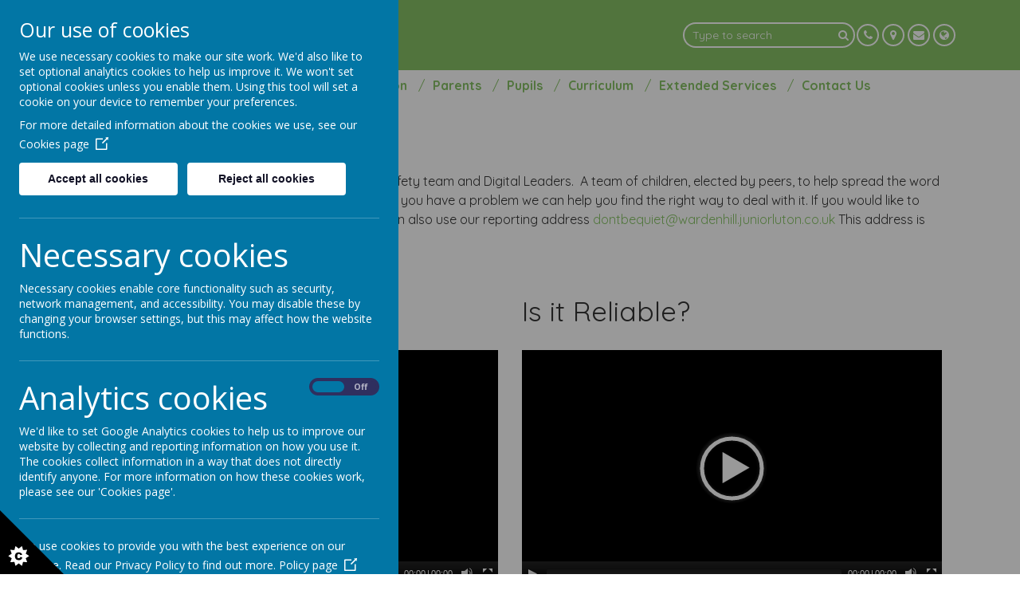

--- FILE ---
content_type: text/html; charset=utf-8
request_url: https://www.wardenhilljuniors.co.uk/pupils/our-leaders/the-e5-crew-ecadets
body_size: 7882
content:
<!DOCTYPE html>
<!--[if lt IE 7]>      <html class="ie lt-ie7"> <![endif]-->
<!--[if IE 7]>         <html class="ie ie7"> <![endif]-->
<!--[if IE 8]>         <html class="ie ie8"> <![endif]-->
<!--[if IE 9]>         <html class="ie ie9"> <![endif]-->
<!--[if gt IE 9|!IE]><!-->
<html>
<!--<![endif]-->

<head>
  <meta charset="utf-8" />
  <meta name="viewport" content="width=device-width, initial-scale=1.0" />
  <meta http-equiv="X-UA-Compatible" content="IE=9; IE=8; IE=7; IE=EDGE" />
  <link href='https://fonts.googleapis.com/css?family=Quicksand:300,regular,700|Ubuntu:400' rel='stylesheet' type='text/css'>
  <link type="text/css" href="https://static.schooljotter2.com/css/fermions-payload.css?v=1704724203" rel="stylesheet" />
<link type="text/css" href="https://static.schooljotter2.com/css/bosons-payload.css?v=1686343533" rel="stylesheet" />
<link type="text/css" href="https://static.schooljotter2.com/vendor/mediaelement/mediaelementplayer.min.css?v=1686343533" rel="stylesheet" />
<link type="text/css" href="https://static.schooljotter2.com/css/sj._cmsfrontend.css?v=1686343533" rel="stylesheet" />
<link type="text/css" href="https://static.schooljotter2.com/css/sj.sitesfrontend.css?v=1686343533" rel="stylesheet" />
<link type="text/css" href="https://static.schooljotter2.com/css/print.css?v=1686343533" rel="stylesheet" media="print" /><!--[if lt IE 10]><link type="text/css" href="https://static.schooljotter2.com/css/main.css?v=1686343533" rel="stylesheet" />
<![endif]--><link type="text/css" id="theme-stylesheet" href="https://static.schooljotter2.com/bespokethemes/toucan_standard_theme/css/core.css?v=1709216559" rel="stylesheet" />
<link type="text/css" id="theme-stylesheet" href="https://static.schooljotter2.com/bespokethemes/toucan_standard_theme/css/calendar.css?v=1551285923" rel="stylesheet" />
<link type="text/css" id="theme-stylesheet" href="https://static.schooljotter2.com/bespokethemes/toucan_standard_theme/css/mobile_nav_core.css?v=1551194568" rel="stylesheet" />
<link type="text/css" id="theme-stylesheet" href="https://static.schooljotter2.com/bespokethemes/toucan_standard_theme/css/mobile_nav_layout.css?v=1551285924" rel="stylesheet" />
<link type="text/css" id="theme-stylesheet" href="https://static.schooljotter2.com/bespokethemes/toucan_standard_theme/css/bs4.css?v=1551194567" rel="stylesheet" />
<link type="text/css" id="theme-stylesheet" href="https://static.schooljotter2.com/bespokethemes/toucan_standard_theme/css/layout.css?v=1708084089" rel="stylesheet" />
<link type="text/css" id="theme-stylesheet" href="https://static.schooljotter2.com/bespokethemes/toucan_standard_theme/css/mobile-layout.css?v=1636644931" rel="stylesheet" />
<link type="text/css" id="theme-stylesheet" href="https://static.schooljotter2.com/bespokethemes/toucan_standard_theme/css/bootstrap.min.css?v=1594216161" rel="stylesheet" />
<link type="text/css" id="subtheme-stylesheet" href="https://static.schooljotter2.com/bespokethemes/toucan_standard_theme/css/green.css?v=1616411822" rel="stylesheet" />
<script>var i18nLang = 'en-gb';</script><script type="text/javascript" src="https://static.schooljotter2.com/js/payloads/sun-payload.js?v=1748503802"></script>
<script type="text/javascript" src="https://static.schooljotter2.com/js/payloads/venus-payload.js?v=1732008002"></script>
<script type="text/javascript" src="https://static.schooljotter2.com/js/sj.sitesfrontend.js?v=1686343533"></script>
<!--[if lt IE 9]>
                <script src="https://static.schooljotter2.com/vendor/html5shiv/html5shiv.js?v=1686343533"></script>
                <script src="https://www.wardenhilljuniors.co.uk/ui/vendor/respond/respond.min.js"></script>
                <link href="https://static.schooljotter2.com/vendor/respond/respond-proxy.html" id="respond-proxy" rel="respond-proxy" />
                <link href="https://www.wardenhilljuniors.co.uk/ui/vendor/respond/respond.proxy.gif" id="respond-redirect" rel="respond-redirect" />
                <script src="https://www.wardenhilljuniors.co.uk/ui/vendor/respond/respond.proxy.js"></script><![endif]--><!--[if lt IE 10]><![endif]--><script type="text/javascript" src="https://static.schooljotter2.com/bespokethemes/toucan_standard_theme/js/detectr.min.js?v=1551194569"></script>
<script type="text/javascript" src="https://static.schooljotter2.com/bespokethemes/toucan_standard_theme/js/default.js?v=1708084089"></script>
<script type="text/javascript" src="https://static.schooljotter2.com/bespokethemes/toucan_standard_theme/js/dropdown.js?v=1551194569"></script>
<script type="text/javascript" src="https://static.schooljotter2.com/bespokethemes/toucan_standard_theme/js/jquery.slicknav.js?v=1551194569"></script>
<script type="text/javascript" src="https://static.schooljotter2.com/bespokethemes/toucan_standard_theme/js/slideshow-built-in.js?v=1551194569"></script>
<script type="text/javascript" src="https://static.schooljotter2.com/bespokethemes/toucan_standard_theme/js/bootstrap.min.js?v=1594216161"></script>
<title>Warden Hill Junior School - The E5 Crew</title><link rel="canonical" href="https://wardenhilljuniors.co.uk/pupils/our-leaders/the-e5-crew-ecadets" /><meta name="google-site-verification" content="mzsuHpJ0shMszdmgkURtVmwQ0yxazA4rQkGoygUJzrM" /><meta name="custom_styles" content="[]" /><meta name="static_url" content="https://static.schooljotter2.com/" /><meta name="cdn_img_url" content="https://img.cdn.schooljotter2.com/" /></head>

<body class="sj-parent1-pupils sj-parent2-our-leaders page-the-e5-crew-ecadets app-site toucan_standard_theme tenant-type-unknown sj sj_preview has-side-menu">
    <div class="page-wrapper wrapper">

    <div class="page">
              <div class="header-wrapper wrapper">
          <div id='panels'>
            <div class=" address" id="collapseAddress">
              <p class="theme-address"><i  class="fa-map-marker fa fa-fw"></i> Birdsfoot Lane, Luton, Bedfordshire, LU3 2DN</p>            </div>
            <div class=" phone" id="collapsePhone">
              <p class="theme-telephone"><i  class="fa-phone fa fa-fw"></i> 01582 591386</p>            </div>
            <div class="" id="collapseEmail">
              <a href="&#109;&#097;&#105;&#108;&#116;&#111;&#058;admin@wardenhilljuniors.co.uk"><p class="theme-email"><i  class="fa-envelope fa fa-fw"></i> admin@wardenhilljuniors.co.uk</p></a>            </div>
            <div class="" id="collapseTranslate">
                <!-- GTranslate: https://gtranslate.io/ -->
                <div id="google_translate_element2"></div>
                <script type="text/javascript">
                  function googleTranslateElementInit2() {
                    new google.translate.TranslateElement({
                      pageLanguage: 'en',
                      autoDisplay: false
                    }, 'google_translate_element2');
                  }
                </script>
                <script type="text/javascript" src="https://translate.google.com/translate_a/element.js?cb=googleTranslateElementInit2"></script>

                <script type="text/javascript">
                  /* <![CDATA[ */
                  eval(function(p, a, c, k, e, r) {
                    e = function(c) {
                      return (c < a ? '' : e(parseInt(c / a))) + ((c = c % a) > 35 ? String.fromCharCode(c + 29) : c.toString(36))
                    };
                    if (!''.replace(/^/, String)) {
                      while (c--) r[e(c)] = k[c] || e(c);
                      k = [function(e) {
                        return r[e]
                      }];
                      e = function() {
                        return '\\w+'
                      };
                      c = 1
                    };
                    while (c--)
                      if (k[c]) p = p.replace(new RegExp('\\b' + e(c) + '\\b', 'g'), k[c]);
                    return p
                  }('6 7(a,b){n{4(2.9){3 c=2.9("o");c.p(b,f,f);a.q(c)}g{3 c=2.r();a.s(\'t\'+b,c)}}u(e){}}6 h(a){4(a.8)a=a.8;4(a==\'\')v;3 b=a.w(\'|\')[1];3 c;3 d=2.x(\'y\');z(3 i=0;i<d.5;i++)4(d[i].A==\'B-C-D\')c=d[i];4(2.j(\'k\')==E||2.j(\'k\').l.5==0||c.5==0||c.l.5==0){F(6(){h(a)},G)}g{c.8=b;7(c,\'m\');7(c,\'m\')}}', 43, 43, '||document|var|if|length|function|GTranslateFireEvent|value|createEvent||||||true|else|doGTranslate||getElementById|google_translate_element2|innerHTML|change|try|HTMLEvents|initEvent|dispatchEvent|createEventObject|fireEvent|on|catch|return|split|getElementsByTagName|select|for|className|goog|te|combo|null|setTimeout|500'.split('|'), 0, {}))
                  /* ]]> */
                </script>
              </div>
            <span class="close-school-details">
              <i class="fa fa-times-circle" aria-hidden="true"></i>
            </span>
          </div>
          <div class="header-inner inner">
            <div class="school-details col-12 col-lg-6">
              <div  class="theme-school-logo"><a href="/"><img src="https://img.cdn.schooljotter2.com/sampled/20140568/90/90/nocrop//" /></a></div>              <div class="school-name">
                <h1 class="theme-site-name">Warden Hill Junior School</h1>                <p class="theme-strap-line">Inspire, Believe, Achieve</p>              </div><!-- end of school-name -->
            </div><!-- end of school-details, -->
            <div class="headIcons text-lg-right text-center col-12 col-lg-6" id="headIcons">
              <div class='search col-12 col-md-auto'>
                <form class="form-inline" action="/pages/search" method="GET"><table><tbody><tr><td><input class="site-search" type="text" name="q" value="" placeholder="Type to search" speech="speech" x-webkit-speech="x-webkit-speech" onspeechchange="this.form.submit();" onwebkitspeechchange="this.form.submit();" /></td><td><button type="submit" name="" value="Search" class="btn">
                            <i  class="fa-search fa fa-fw"></i> 
                        </button></td></tr></tbody></table></form>              </div>
              <div class="tsocial  col-12  col-md-auto">
                              </div>
              <div class="tcontact  col-12  col-md-auto">
                <a class="btn phone" data-target="collapsePhone">
                  <span class="fa-stack fa-1x">
                    <i class="fa fa-phone fa-stack-1x sj-icon-foreground" aria-hidden="true"></i>
                  </span>
                </a>

                <a class="btn address" data-target="collapseAddress">
                  <span class="fa-stack fa-1x">
                    <i class="fa fa-map-marker fa-stack-1x sj-icon-foreground" aria-hidden="true"></i>
                  </span>
                </a>
                <a class="btn email" data-target="collapseEmail">
                  <span class="fa-stack fa-1x">
                    <i class="fa fa-envelope fa-stack-1x sj-icon-foreground" aria-hidden="true"></i>
                  </span>
                </a>
                <a class="btn translate" data-target="collapseTranslate">
                  <span class="fa-stack fa-1x">
                    <i class="fa fa-globe fa-stack-1x sj-icon-foreground" aria-hidden="true"></i>
                  </span>
                </a>
              </div>
            </div>

          </div>
          <!--end of header-inner -->
          <div class="nav">
            
<ul class='root dropdown'>
<li class="item1 first-item"><a href="/">Home</a></li>
<li class="item2 parent category-page"><a href="#">Our School</a><ul>
<li class="item1"><a href="/our-school/a-message-from-our-headteacher">Headteachers welcome</a></li>
<li class="item2"><a href="/our-school/introduction">Our Vision, Mission and Values</a></li>
<li class="item3"><a href="/our-school/our-school-1">About Our School</a></li>
<li class="item4"><a href="/our-school/meet-the-staff">Meet the Staff</a></li>
<li class="item5"><a href="/our-school/vacancies-volunteering">Vacancies / Volunteering</a></li></ul></li>
<li class="item3 parent category-page"><a href="#">Key Information</a><ul>
<li class="item1"><a href="/key-information/admissions">Admissions</a></li>
<li class="item2"><a href="/key-information/financial-information">Financial Information</a></li>
<li class="item3"><a href="/key-information/send-offer">SEND Information Report</a></li>
<li class="item4"><a href="/key-information/governors">Governors</a></li>
<li class="item5"><a href="/key-information/ofsted">OFSTED/Parent View</a></li>
<li class="item6"><a href="/key-information/useful-documents">Policies & Documents</a></li>
<li class="item7"><a href="/key-information/safeguarding">Safeguarding</a></li>
<li class="item8"><a href="/key-information/school-clouses">School Closures</a></li>
<li class="item9"><a href="/key-information/term-dates">Term Dates & School Day</a></li>
<li class="item10"><a href="/key-information/acheivements-1">School Performance</a></li></ul></li>
<li class="item4 parent category-page"><a href="#">Parents</a><ul>
<li class="item1"><a href="/parents/dinner-arragements">Dinner Arrangements</a></li>
<li class="item2"><a href="/parents/family-support-1">Family Support</a></li>
<li class="item3"><a href="/parents/friends-of-warden-hill-schools">Friends of Warden Hill</a></li>
<li class="item4"><a href="/parents/letters-1">Letters</a></li>
<li class="item5"><a href="/parents/pupil-absence">Attendance</a></li>
<li class="item6"><a href="/parents/uniform">Uniform</a></li></ul></li>
<li class="item5 current-item-root parent category-page"><a href="#">Pupils</a><ul>
<li class="item1 parent"><a href="/pupils/home-learning">Home Learning</a><ul>
<li class="item1"><a href="https://global-zone61.renaissance-go.com/welcomeportal/2232157" target="_blank">Accelerated Reader/Star Reading</a></li>
<li class="item2"><a href="/pupils/home-learning/keeping-safe">Keeping Safe</a></li>
<li class="item3"><a href="https://login.mathletics.com/" target="_blank">Mathletics</a></li>
<li class="item4"><a href="https://safeskills.lgfl.net/quizuserlogin" target="_blank">SafeSkills</a></li>
<li class="item5"><a href="https://resources.collins.co.uk/Wesbite%20images/Newttsimulator/#/" target="_blank">Times Tables Practice - Yr3 & 4</a></li></ul></li>
<li class="item2 parent"><a href="/pupils/our-leaders">Our Leaders</a><ul>
<li class="item1"><a href="/pupils/our-leaders/house-captians">House Captains</a></li>
<li class="item2"><a href="/pupils/our-leaders/prefects">Prefects</a></li>
<li class="item3"><a href="/pupils/our-leaders/school-council-1">School Council</a></li></ul></li></ul></li>
<li class="item6 parent category-page"><a href="#">Curriculum</a><ul>
<li class="item1"><a href="/curriculum/new-curriculum">Curriculum</a></li>
<li class="item2"><a href="/curriculum/online-safety-1">Online Safety</a></li>
<li class="item3"><a href="/curriculum/pupil-premium-201617-1">Pupil Premium</a></li>
<li class="item4"><a href="/curriculum/relationship-health-education">Relationships and Health Education</a></li>
<li class="item5"><a href="/curriculum/sports-premium-4">Sports Premium</a></li>
<li class="item6"><a href="/curriculum/maths">Maths</a></li>
<li class="item7"><a href="/curriculum/music">Music</a></li></ul></li>
<li class="item7 parent category-page"><a href="#">Extended Services</a><ul>
<li class="item1"><a href="/external-services/care-club">Care Club</a></li>
<li class="item2"><a href="/external-services/community-clubs">Community Clubs</a></li>
<li class="item3"><a href="/external-services/extra-curricular-activities">Extra Curricular Clubs</a></li>
<li class="item4"><a href="/external-services/family-learning-1">Family Learning</a></li>
<li class="item5"><a href="/external-services/peripatetic-music-lessons">Peripatetic Music Lessons</a></li>
<li class="item6"><a href="https://sendiasluton.co.uk/" target="_blank">SENDIAS Luton</a></li></ul></li>
<li class="item8 last-item"><a href="/contact-us">Contact Us</a></li></ul>
          </div><!-- end of nav -->
        </div>
        <!--end of header-wrapper -->
        <div class="slideshow-wrapper">
                  </div><!-- end of slideshow-wrapper -->
        <div class="nav_mobile"></div>
        <div class="nav_hidden">
          
<ul class='root standard'>
<li class="item1 first"><a href="/">Home</a></li>
<li class="item2 parent category-page"><a href="#">Our School</a><ul>
<li class="item1 first"><a href="/our-school/a-message-from-our-headteacher">Headteachers welcome</a></li>
<li class="item2"><a href="/our-school/introduction">Our Vision, Mission and Values</a></li>
<li class="item3"><a href="/our-school/our-school-1">About Our School</a></li>
<li class="item4"><a href="/our-school/meet-the-staff">Meet the Staff</a></li>
<li class="item5 last"><a href="/our-school/vacancies-volunteering">Vacancies / Volunteering</a></li></ul></li>
<li class="item3 parent category-page"><a href="#">Key Information</a><ul>
<li class="item1 first"><a href="/key-information/admissions">Admissions</a></li>
<li class="item2"><a href="/key-information/financial-information">Financial Information</a></li>
<li class="item3"><a href="/key-information/send-offer">SEND Information Report</a></li>
<li class="item4"><a href="/key-information/governors">Governors</a></li>
<li class="item5"><a href="/key-information/ofsted">OFSTED/Parent View</a></li>
<li class="item6"><a href="/key-information/useful-documents">Policies & Documents</a></li>
<li class="item7"><a href="/key-information/safeguarding">Safeguarding</a></li>
<li class="item8"><a href="/key-information/school-clouses">School Closures</a></li>
<li class="item9"><a href="/key-information/term-dates">Term Dates & School Day</a></li>
<li class="item10 last"><a href="/key-information/acheivements-1">School Performance</a></li></ul></li>
<li class="item4 parent category-page"><a href="#">Parents</a><ul>
<li class="item1 first"><a href="/parents/dinner-arragements">Dinner Arrangements</a></li>
<li class="item2"><a href="/parents/family-support-1">Family Support</a></li>
<li class="item3"><a href="/parents/friends-of-warden-hill-schools">Friends of Warden Hill</a></li>
<li class="item4"><a href="/parents/letters-1">Letters</a></li>
<li class="item5"><a href="/parents/pupil-absence">Attendance</a></li>
<li class="item6 last"><a href="/parents/uniform">Uniform</a></li></ul></li>
<li class="item5 current-item-root parent category-page"><a href="#">Pupils</a><ul>
<li class="item1 parent first"><a href="/pupils/home-learning">Home Learning</a><ul>
<li class="item1 first"><a href="https://global-zone61.renaissance-go.com/welcomeportal/2232157" target="_blank">Accelerated Reader/Star Reading</a></li>
<li class="item2"><a href="/pupils/home-learning/keeping-safe">Keeping Safe</a></li>
<li class="item3"><a href="https://login.mathletics.com/" target="_blank">Mathletics</a></li>
<li class="item4"><a href="https://safeskills.lgfl.net/quizuserlogin" target="_blank">SafeSkills</a></li>
<li class="item5 last"><a href="https://resources.collins.co.uk/Wesbite%20images/Newttsimulator/#/" target="_blank">Times Tables Practice - Yr3 & 4</a></li></ul></li>
<li class="item2 parent last"><a href="/pupils/our-leaders">Our Leaders</a><ul>
<li class="item1 first"><a href="/pupils/our-leaders/house-captians">House Captains</a></li>
<li class="item2"><a href="/pupils/our-leaders/prefects">Prefects</a></li>
<li class="item3 last"><a href="/pupils/our-leaders/school-council-1">School Council</a></li></ul></li></ul></li>
<li class="item6 parent category-page"><a href="#">Curriculum</a><ul>
<li class="item1 first"><a href="/curriculum/new-curriculum">Curriculum</a></li>
<li class="item2"><a href="/curriculum/online-safety-1">Online Safety</a></li>
<li class="item3"><a href="/curriculum/pupil-premium-201617-1">Pupil Premium</a></li>
<li class="item4"><a href="/curriculum/relationship-health-education">Relationships and Health Education</a></li>
<li class="item5"><a href="/curriculum/sports-premium-4">Sports Premium</a></li>
<li class="item6"><a href="/curriculum/maths">Maths</a></li>
<li class="item7 last"><a href="/curriculum/music">Music</a></li></ul></li>
<li class="item7 parent category-page"><a href="#">Extended Services</a><ul>
<li class="item1 first"><a href="/external-services/care-club">Care Club</a></li>
<li class="item2"><a href="/external-services/community-clubs">Community Clubs</a></li>
<li class="item3"><a href="/external-services/extra-curricular-activities">Extra Curricular Clubs</a></li>
<li class="item4"><a href="/external-services/family-learning-1">Family Learning</a></li>
<li class="item5"><a href="/external-services/peripatetic-music-lessons">Peripatetic Music Lessons</a></li>
<li class="item6 last"><a href="https://sendiasluton.co.uk/" target="_blank">SENDIAS Luton</a></li></ul></li>
<li class="item8 last"><a href="/contact-us">Contact Us</a></li></ul>
        </div>
        <div class="content-wrapper wrapper">
          <div class="content-inner inner">
            <div class="content">
              <div id="sj-outer-row-id-1" class="bs3-clearfix sj-outer-row sj-outer-row-1 sj-outer-row-odd"><div class="bs3-clearfix sj-content-row sj-content-row-1 sj-content-row-odd"><div class="column column-1col">
<div id="element_128978742" class="element element-text" >
<h2 abp="1644">The e5 Crew&nbsp;</h2>
<p abp="1645">We are pleased to introduce you to our pupil online safety team and Digital Leaders.&nbsp; A team of children, elected by peers, to help spread the word about online safety&nbsp;within Warden Hill Junior School.&nbsp; If you have a problem we can help you find the right way to deal with it. If you would like to contact The e5 Crew please use the&nbsp;link below. &nbsp;You can also use our reporting address <a href="mailto:dontbequiet@wardenhill.juniorluton.co.uk" abp="1646">dontbequiet@wardenhill.juniorluton.co.uk</a> This address is also monitored by an adult to keep our pupils safe. &nbsp;</p></div>
</div></div>
</div>
<div id="sj-outer-row-id-2" class="bs3-clearfix sj-outer-row sj-outer-row-2 sj-outer-row-even"><div class="bs3-clearfix sj-content-row sj-content-row-2 sj-content-row-even"><div class="column column-2col-1">
<div id="element_128978743" class="element element-text" >
<h4>Should you Accept?</h4></div>
<div id="element_128978745" class="element element-media" >
<div class="sj_element_media "><div class="sj-block-center" style="width: 100%; display:block;"><video id="sj_element_media_128978745" poster="" src="https://img2.cdn.schooljotter2.com/media/234/6720234.mp4" type="video/mp4" controls="controls" style="width:100%;" preload="none"></video></div><script>SJ.Conversion.Media.init("128978745","6720234");</script></div></div>
<div id="element_128978747" class="element element-text" >
<h4>Am I Safe?</h4></div>
<div id="element_128978749" class="element element-media" >
<div class="sj_element_media "><div class="sj-block-center" style="width: 100%; display:block;"><video id="sj_element_media_128978749" poster="" src="https://img2.cdn.schooljotter2.com/media/194/6720194.mp4" type="video/mp4" controls="controls" style="width:100%;" preload="none"></video></div><script>SJ.Conversion.Media.init("128978749","6720194");</script></div></div>
<div id="element_128978751" class="element element-text" >
<h4>Do not Meet!</h4></div>
<div id="element_128978753" class="element element-media" >
<div class="sj_element_media "><div class="sj-block-center" style="width: 100%; display:block;"><video id="sj_element_media_128978753" poster="" src="https://img2.cdn.schooljotter2.com/media/236/6720236.mp4" type="video/mp4" controls="controls" style="width:100%;" preload="none"></video></div><script>SJ.Conversion.Media.init("128978753","6720236");</script></div></div>
</div><div class="column column-2col-2">
<div id="element_128978744" class="element element-text" >
<h4>Is it Reliable?</h4></div>
<div id="element_128978746" class="element element-media" >
<div class="sj_element_media "><div class="sj-block-center" style="width: 100%; display:block;"><video id="sj_element_media_128978746" poster="" src="https://img2.cdn.schooljotter2.com/media/166/6720166.mp4" type="video/mp4" controls="controls" style="width:100%;" preload="none"></video></div><script>SJ.Conversion.Media.init("128978746","6720166");</script></div></div>
<div id="element_128978748" class="element element-text" >
<h4>Should I Tell?</h4></div>
<div id="element_128978750" class="element element-media" >
<div class="sj_element_media "><div class="sj-block-center" style="width: 100%; display:block;"><video id="sj_element_media_128978750" poster="" src="https://img2.cdn.schooljotter2.com/media/216/6720216.mp4" type="video/mp4" controls="controls" style="width:100%;" preload="none"></video></div><script>SJ.Conversion.Media.init("128978750","6720216");</script></div></div>
<div id="element_128978752" class="element element-text" >
<h4>NSPCC Share Aware Video</h4></div>
<div id="element_128978754" class="element element-media" >
<div class="sj_element_media "><div class="sj-block-center" style="width: 100%; display:block;"><video id="sj_element_media_128978754" poster="" src="https://img2.cdn.schooljotter2.com/media/986/10337986.mp4" type="video/mp4" controls="controls" style="width:100%;" preload="none"></video></div><script>SJ.Conversion.Media.init("128978754","10337986");</script></div></div>
</div></div>
</div>
              <!-- end of awards -->
            </div><!-- end of content -->
          </div>
          <!--end of content-inner -->
        </div>
        <!--end of content-wrapper -->
        <div class="footer-wrapper wrapper">
          
          <div class="footer-inner inner">
            <div class="copyright">
              <span class="theme-copyright">&copy; 2026 Warden Hill Junior School</span>.<br><span class="theme-created-by"> Our <a href="https://www.schooljotter.com/school-websites/" target="_blank" rel="nofollow">school website</a>, <a href="https://www.schooljotter.com/mobile-apps/" target="_blank" rel="nofollow">mobile app</a> and <a href="https://soundbran.ch/" target="_blank" rel="nofollow">podcasts</a> are created using <a href="https://www.schooljotter.com/" target="_blank" rel="nofollow">School Jotter</a>, a <a href="https://www.webanywhere.co.uk" rel="nofollow" target="_blank">Webanywhere</a> product.&nbsp;[<a href="https://wardenhill.home.schooljotter2.com">Administer Site</a>]</span><script type="text/javascript">

    var disableStr = 'ga-disable-UA-92537561-1';
    if(typeof $.cookie('analitics_enabled')==='undefined' || $.cookie('analitics_enabled')!=='1')
    {
        window[disableStr] = true;
    }
</script>

<!-- Google Universal Analytics (ga.js) -->
<script type="text/javascript">
    var _gaq = _gaq || [];
    _gaq.push(['_setAccount', 'UA-92537561-1']);
    _gaq.push(['_trackPageview']);

    (function() {
        var ga = document.createElement('script'); ga.type = 'text/javascript'; ga.async = true;
        ga.src = ('https:' == document.location.protocol ? 'https://ssl' : 'http://www') + '.google-analytics.com/ga.js';
        var s = document.getElementsByTagName('script')[0]; s.parentNode.insertBefore(ga, s);
    })();
</script>

<section id="ccc" style="z-index: 9999;" slider-optin="" dark="" slideout="" left="" close-button="" custom-branding="">
    <div id="ccc-overlay"></div>

    <button id="ccc-icon" aria-controls="ccc-module" accesskey="c">
        <svg xmlns="http://www.w3.org/2000/svg" x="0px" y="0px" viewBox="0 0 72.5 72.5" enable-background="new 0 0 72.5 72.5" xml:space="preserve">
                <title>Cookie Control Icon</title>
            <g id="triangle">
                <path d="M0,0l72.5,72.5H0V0z"></path>
            </g>
            <g id="star">
                <path d="M33.2,51.9l-3.9-2.6l1.6-4.4l-4.7,0.2L25,40.6l-3.7,2.9l-3.7-2.9l-1.2,4.5l-4.7-0.2l1.6,4.4l-3.9,2.6l3.9,2.6l-1.6,4.4l4.7-0.2l1.2,4.5l3.7-2.9l3.7,2.9l1.2-4.5l4.7,0.2l-1.6-4.4L33.2,51.9z M24.6,55.3c-0.3,0.4-0.8,0.8-1.3,1s-1.1,0.3-1.9,0.3c-0.9,0-1.7-0.1-2.3-0.4s-1.1-0.7-1.5-1.4c-0.4-0.7-0.6-1.6-0.6-2.6c0-1.4,0.4-2.5,1.1-3.3c0.8-0.8,1.8-1.1,3.2-1.1c1.1,0,1.9,0.2,2.6,0.7s1.1,1.1,1.4,2L23,50.9c-0.1-0.3-0.2-0.5-0.3-0.6c-0.1-0.2-0.3-0.4-0.5-0.5s-0.5-0.2-0.7-0.2c-0.6,0-1.1,0.2-1.4,0.7c-0.2,0.4-0.4,0.9-0.4,1.7c0,1,0.1,1.6,0.4,2c0.3,0.4,0.7,0.5,1.2,0.5c0.5,0,0.9-0.1,1.2-0.4s0.4-0.7,0.6-1.2l2.3,0.7C25.2,54.3,25,54.8,24.6,55.3z">

                </path>
            </g>
            </svg>
    </button>

    <div id="ccc-module" role="region">
        <div id="ccc-content">

            <div id="cc-panel" class="ccc-panel ccc-panel-1 visible">
                <h2 id="ccc-title">Our use of cookies</h2>
                <p id="ccc-intro">
                    We use necessary cookies to make our site work. We'd also like to set optional analytics cookies to help us improve it.
                    We won't set optional cookies unless you enable them. Using this tool will set a cookie on your device to remember your preferences.
                </p>
                <div id="ccc-statement">
                    <p>
                        For more detailed information about the cookies we use, see our
                        <a target="_blank" rel="noopener" href="/pages/cookies_policy" class="ccc-link ccc-tabbable">
                            Cookies page<span class="ccc-svg-element">
                                    <svg xmlns="http://www.w3.org/2000/svg" version="1.1" data-icon="external-link" viewBox="0 0 32 40" x="0px" y="0px">
                                        <title>Cookie Control Link Icon</title>
                                        <path d="M32 0l-8 1 2.438 2.438-9.5 9.5-1.063 1.063 2.125 2.125 1.063-1.063 9.5-9.5 2.438 2.438 1-8zm-30 3c-.483 0-1.047.172-1.438.563-.391.391-.563.954-.563 1.438v25c0 .483.172 1.047.563 1.438.391.391.954.563 1.438.563h25c.483 0 1.047-.172 1.438-.563.391-.391.563-.954.563-1.438v-15h-3v14h-23v-23h15v-3h-16z"></path>
                                    </svg>
                                </span>
                        </a>
                    </p>
                </div>
                <div id="ccc-button-holder">
                    <button id="ccc-recommended-settings" class="ccc-notify-button ccc-button-solid ccc-tabbable">
                        Accept all cookies
                    </button>
                    <button id="ccc-reject-settings" class="ccc-notify-button ccc-link ccc-tabbable">
                        Reject all cookies
                    </button>
                </div>
                <hr>
                <h3 id="ccc-necessary-title">Necessary cookies</h3>
                <p id="ccc-necessary-description">
                    Necessary cookies enable core functionality such as security, network management, and accessibility. You may disable these by changing your browser settings,
                    but this may affect how the website functions.
                </p>
                <hr>
                <div id="ccc-optional-categories">
                    <div data-index="0" class="optional-cookie">
                        <h3 class="optional-cookie-header">Analytics cookies</h3>
                        <div class="checkbox-toggle ccc-tabbable">
                            <label for="analytics_cookies" class="checkbox-toggle-label">
                                <span class="invisible" for="analytics_cookies">Analytics cookies toggle</span>
                                <input class="checkbox-toggle-input" type="checkbox" id="analytics_cookies">
                                <span class="checkbox-toggle-on">On</span>
                                <span class="checkbox-toggle-off">Off</span>
                                <span class="checkbox-toggle-toggle" data-index="0"></span>
                            </label>
                        </div>
                        <p>
                            We'd like to set Google Analytics cookies to help us to improve our website by collecting and reporting information on how you use it.
                            The cookies collect information in a way that does not directly identify anyone. For more information on how these cookies work,
                            please see our 'Cookies page'.
                        </p>
                        <div class="ccc-alert"></div>
                        <hr>
                                                <div id="ccc-statement">
                            <p>
                                We use cookies to provide you with the best experience on our website. Read our Privacy Policy to find out more.
                                <a target="_blank" rel="noopener" href="/pages/privacy_policy" class="ccc-link ccc-tabbable">
                                    Policy page<span class="ccc-svg-element">
                                    <svg xmlns="http://www.w3.org/2000/svg" version="1.1" data-icon="external-link" viewBox="0 0 32 40" x="0px" y="0px">
                                        <title>Cookie Control Link Icon</title>
                                        <path d="M32 0l-8 1 2.438 2.438-9.5 9.5-1.063 1.063 2.125 2.125 1.063-1.063 9.5-9.5 2.438 2.438 1-8zm-30 3c-.483 0-1.047.172-1.438.563-.391.391-.563.954-.563 1.438v25c0 .483.172 1.047.563 1.438.391.391.954.563 1.438.563h25c.483 0 1.047-.172 1.438-.563.391-.391.563-.954.563-1.438v-15h-3v14h-23v-23h15v-3h-16z"></path>
                                    </svg>
                                </span>
                                </a>
                            </p>
                        </div>
                        <hr>
                                            </div>
                </div>
                <div id="ccc-end">
                    <div>
                        <button id="ccc-dismiss-button" class="ccc-notify-button ccc-button-solid ccc-tabbable">Save and close</button>
                    </div>
                </div>
                <div id="ccc-info" class="ccc-info"></div>
            </div>
        </div>
    </div>
</section>

                <script>
                    (function() {
                        var ws = document.createElement("script"); ws.type = "text/javascript"; ws.async = true;
                        ws.src = "https://stats.sites.schooljotter2.com/32708/1406093/hits.js?v="+Math.random();
                        var s = document.getElementsByTagName("script")[0]; s.parentNode.insertBefore(ws, s);
                    })();
                </script>
            <script type="text/javascript">
                        var sj2_font_family_list = {"Quicksand": 'Quicksand',"Ubuntu": 'Ubuntu',};
                      </script>            </div>
          </div>
          <!--end of footer-inner -->
        </div>
        <!--end of footer-wrapper -->
          </div> <!-- end of page -->
  </div> <!-- end of page-wrapper -->
  <!-- Olek -->
</body>

</html>

--- FILE ---
content_type: text/css
request_url: https://static.schooljotter2.com/bespokethemes/toucan_standard_theme/css/mobile_nav_core.css?v=1551194568
body_size: 661
content:
#nav_mobile, #menu_hidden{
    display: none;
}


@media (max-width:767px){
     #nav_mobile{
        display: block;
    }  
}


/*
    Mobile Menu Core Style
*/



.slicknav_btn { position: relative; display: block; vertical-align: middle; float: right; padding: 0.438em 0.625em 0.438em 0.625em; line-height: 1.125em; cursor: pointer; }
.slicknav_menu  .slicknav_menutxt {display: block;line-height: 1.188em;float: left;color: #fff;}
.slicknav_menu .slicknav_icon {float: left;margin: 0.188em 0 0 0.438em;/* color: #fff; */}
.slicknav_menu .slicknav_no-text { margin: 0 }
.slicknav_menu .slicknav_icon-bar {display: block;width: 1.125em;height: 0.125em;-webkit-border-radius: 1px;-moz-border-radius: 1px;border-radius: 1px;-webkit-box-shadow: 0 1px 0 rgba(255, 255, 255, 1);-moz-box-shadow: 0 1px 0 rgba(255, 255, 255, 1);box-shadow: 0 1px 0 rgba(255, 255, 255, 1);}
.slicknav_btn .slicknav_icon-bar + .slicknav_icon-bar { margin-top: 0.188em }
.slicknav_nav { clear: both }
.slicknav_nav ul,
.slicknav_nav li { display: block }
.slicknav_nav .slicknav_arrow { font-size: 0.8em;}
.slicknav_nav .slicknav_row { display: block; }
.slicknav_nav a { display: block }
.slicknav_nav .slicknav_item a,
.slicknav_nav .slicknav_parent-link a { display: inline }
.slicknav_menu:before,
.slicknav_menu:after { content: " "; display: table; }
.slicknav_menu:after { clear: both }
/* IE6/7 support */
.slicknav_menu { *zoom: 1 }

/* 
    User Default Style
    Change the following styles to modify the appearance of the menu.
*/

.slicknav_menu {
    font-size:16px;
}

.slicknav_nav, .slicknav_nav ul {
    list-style: none;
    overflow:hidden;
}
.slicknav_nav ul {
    padding:0;
}


.slicknav_nav .slicknav_item a,
.slicknav_nav .slicknav_parent-link a {
    margin: 0;
    width: 90%;
    display: inline-block;
    box-sizing: border-box;
}


.slicknav_nav a.slicknav_item { 
    cursor: pointer; 
    display: inline-block; 
    width: 9%; 
    text-align: center;
    padding: 5px 0px;
}


.slicknav_nav .slicknav_txtnode {
     margin-left:15px;   
}

.slicknav_nav li a{
    padding:5px 10px;
    color: #fff;
}

.slicknav_nav li li a{
    padding:5px 10px 5px 20px;
}

.slicknav_nav li li a{
    padding:5px 10px 5px 30px;
}

.slicknav_nav li li li a{
    padding:5px 10px 5px 40px;
}

.slicknav_nav li li li li a{
    padding:5px 10px 5px 50px;
}

.slicknav_nav li li li li li a{
    padding:5px 10px 5px 60px;
}



--- FILE ---
content_type: text/css
request_url: https://static.schooljotter2.com/bespokethemes/toucan_standard_theme/css/mobile-layout.css?v=1636644931
body_size: 450
content:
@media (max-width: 1200px) {}

@media (min-width: 991px) {
    .school-name {
        flex: 0 0 calc(100% - 100px);
    }

    .theme-school-logo {
        flex: 0 0 100px;
    }
}

@media (max-width: 1024px) {
    .page-main-page .sj-content-row-1 .element-image .sj_element_image_caption {
        font-size: 2rem;
    }

    .column-2col-1 .sj_element_news ul li,
    .column-2col-2 .sj_element_news ul li,
    .column-3col-1 .sj_element_news ul li,
    .column-3col-2 .sj_element_news ul li,
    .column-3col-3 .sj_element_news ul li,
    .column-right2col-1 .sj_element_news ul li,
    .column-left2col-2 .sj_element_news ul li {
        flex: 0 0 100%;
        max-width: 100%;
    }

    .scrollx {
        overflow-x: scroll;
    }

    .element-text table {
        width: auto !important;
    }


}

@media (max-width: 991px) {
    .column {
        flex: 0 0 100% !important;
        max-width: 100%;
    }
    .sj-outer-row-2 .element-text h1:before {
        height: 75px !important;
    }
    .page-main-page .sj-content-row-1 .column-1col .element-image {
        flex: 0 0 33%;
        max-width: 33%;
        margin-bottom: 10px;
    }

    .content-inner,
    .nav-mobile {
        padding-top: 0;
    }

    div#headIcons {
        justify-content: center;
        padding-bottom: 5px;
    }

    .page-main-page .sj-content-row-1 .column-1col .cms-element-wrapper {
        flex: 0 0 50%;
        max-width: 50%;
    }

    .page-main-page .sj-content-row-1 .column-1col .cms-element-wrapper .element-image {
        flex: 0 0 100%;
        max-width: 100%;
    }
}

@media (max-width: 768px) {

    .column .sj_element_news ul li,
    .column-1col dl.sj_events.sj_event {
        flex: 0 0 33%;
        max-width: 33%;
    }

    #theme-slideshow-captions {
        font-size: 3rem;
    }
}

@media (max-width: 630px) {
    .sj-content-row {
        margin: auto;
    }

    .page-main-page .sj-content-row-1 .column-1col .element-image {
        flex: 0 0 49%;
        max-width: 49%;
    }

    .column .sj_element_news ul li,
    .column-1col dl.sj_events.sj_event {
        flex: 0 0 100%;
        max-width: 100%;
    }
}

@media (max-width: 450px) {
    #theme-slideshow-captions {
        font-size: 1.7rem;
    }

    .page-main-page .sj-content-row-1 .column-1col .element-image {
        flex: 0 0 80%;
        max-width: 80%;
        align-self: center;
    }
}


--- FILE ---
content_type: text/css
request_url: https://static.schooljotter2.com/bespokethemes/toucan_standard_theme/css/green.css?v=1616411822
body_size: 484
content:
.page a, .page a:hover {
  color: #87c465;
}

.header-wrapper {
  background: #86c165;
}
.page-main-page .sj-outer-row-3 {
  background: url(/img/bespoke/toucan_standard_theme/rowbg-green.jpg) no-repeat center bottom;
  background-size:cover;

}
.page-main-page .sj-content-row-1 .element-image .sj_element_image:before {
  background: rgba(134, 193, 101, 0.75);
}

.page-main-page .sj-content-row-1 .element-image .sj_element_image a:before {
  background: rgba(134, 193, 101, 0.75);
}

.column .sj_element_news ul li{
  background: #98b972;

}

div.slicknav_menu,a.slicknav_btn {
  background: #86c165;
}
.footer-wrapper.wrapper {
  background: #98b972;
}

.copyright{
  background: #555555;
}


.nav a,.nav > ul > li:after{
  color:#86c165;
}
.nav,.nav > ul,.nav li {
  background:#fff;
}

.nav ul ul li:hover a {
  background: #86c165;
  color: #fff;
}

.modal-dialog {
  background: #98b972;
}

.modal-dialog a.button {
    background: #485736;
}

.modal-dialog a.button:hover {
    background: #628836;
}


.element-calendar .fc-button-prev,
.element-calendar .fc-button-next,
.page-Generated-calendar #calendar .fc-button-prev,
.page-Generated-calendar #calendar .fc-button-next,
.element-calendar .fc-button-today,
.page-Generated-calendar #calendar .fc-button-today,
.element-calendar table.fc-border-separate th.fc-mon,
.element-calendar table.fc-border-separate th.fc-wed,
.element-calendar table.fc-border-separate th.fc-fri,
.element-calendar table.fc-border-separate th.fc-sun,
.page-Generated-calendar #calendar table.fc-border-separate th.fc-mon,
.page-Generated-calendar #calendar table.fc-border-separate th.fc-wed,
.page-Generated-calendar #calendar table.fc-border-separate th.fc-fri,
.page-Generated-calendar #calendar table.fc-border-separate th.fc-sun,
.element-calendar .sj-fc-button:hover,
.page-Generated-calendar #calendar .sj-fc-button:hover,
.element-calendar .sj-fc-button, .page-Generated-calendar #calendar .sj-fc-button{
  background: #86c165;
  border-color: #6caf46
}

.element-calendar .sj-fc-state-active,
.page-Generated-calendar #calendar .sj-fc-state-active,
.element-calendar .sj-fc-state-active:hover,
.page-Generated-calendar #calendar .sj-fc-state-active:hover,
.element-calendar table.fc-border-separate th.fc-tue,
.element-calendar table.fc-border-separate th.fc-thu,
.element-calendar table.fc-border-separate th.fc-sat,
.page-Generated-calendar #calendar table.fc-border-separate th.fc-tue,
.page-Generated-calendar #calendar table.fc-border-separate th.fc-thu,
.page-Generated-calendar #calendar table.fc-border-separate th.fc-sat,
.element-calendar .fc-button-today:hover,
.page-Generated-calendar #calendar .fc-button-today:hover {
    background: #6caf46;
}

--- FILE ---
content_type: image/svg+xml
request_url: https://static.schooljotter2.com/vendor/mediaelement/controls.svg
body_size: 1676
content:
<?xml version="1.0" encoding="UTF-8" standalone="no"?>
<!-- Generator: Adobe Fireworks CS6, Export SVG Extension by Aaron Beall (http://fireworks.abeall.com) . Version: 0.6.1  -->
<!DOCTYPE svg  PUBLIC '-//W3C//DTD SVG 1.1//EN'  'http://www.w3.org/Graphics/SVG/1.1/DTD/svg11.dtd'>
<svg id="controls.fw-Page%201" style="background-color:#ffffff00" xmlns="http://www.w3.org/2000/svg" xml:space="preserve" height="32px" width="144px" version="1.1" y="0px" x="0px" xmlns:xlink="http://www.w3.org/1999/xlink" viewBox="0 0 144 32">
	<defs>
		<radialGradient id="gradient1">
			<stop stop-color="#fff" offset="0"/>
			<stop stop-color="#f2f2f2" stop-opacity=".2" offset="1"/>
		</radialGradient>
		<linearGradient id="gradient2" y1="-7.8652%" x2="50%" x1="50%" y2="249.66%">
			<stop stop-color="#fff" offset="0"/>
			<stop stop-color="#c8c8c8" offset="1"/>
		</linearGradient>
		<linearGradient id="gradient3" x2="50%" x1="50%" y2="238.75%">
			<stop stop-color="#fff" offset="0"/>
			<stop stop-color="#c8c8c8" offset="1"/>
		</linearGradient>
		<linearGradient id="gradient4" x2="50%" x1="50%" y2="100%">
			<stop stop-color="#fff" offset="0"/>
			<stop stop-color="#c8c8c8" offset="1"/>
		</linearGradient>
		<linearGradient id="gradient5" y1="-33.333%" x2="50%" x1="50%" y2="152.08%">
			<stop stop-color="#fff" offset="0"/>
			<stop stop-color="#c8c8c8" offset="1"/>
		</linearGradient>
		<linearGradient id="gradient13" y1="-140%" x2="40%" x1="40%" y2="98.75%">
			<stop stop-color="#fff" offset="0"/>
			<stop stop-color="#c8c8c8" offset="1"/>
		</linearGradient>
		<linearGradient id="gradient15" y1="-140%" x2="60%" x1="60%" y2="98.75%">
			<stop stop-color="#fff" offset="0"/>
			<stop stop-color="#c8c8c8" offset="1"/>
		</linearGradient>
		<linearGradient id="gradient16" x2="50%" x1="50%" y2="298.44%">
			<stop stop-color="#fff" offset="0"/>
			<stop stop-color="#c8c8c8" offset="1"/>
		</linearGradient>
		<linearGradient id="gradient18" y1="-200%" x2="50%" x1="50%" y2="100%">
			<stop stop-color="#fff" offset="0"/>
			<stop stop-color="#c8c8c8" offset="1"/>
		</linearGradient>
		<linearGradient id="gradient19" y1="-200%" x2="50%" x1="50%" y2="110.94%">
			<stop stop-color="#fff" offset="0"/>
			<stop stop-color="#c8c8c8" offset="1"/>
		</linearGradient>
		<linearGradient id="gradient20" x2="55%" x1="55%" y2="100%">
			<stop stop-color="#fff" offset="0"/>
			<stop stop-color="#c8c8c8" offset="1"/>
		</linearGradient>
		<linearGradient id="gradient21" x2="50%" x1="50%" y2="100%">
			<stop stop-color="#fff" offset="0"/>
			<stop stop-color="#c8c8c8" offset=".99444"/>
		</linearGradient>
	</defs>
	<g id="controls">
		<path id="Line" stroke="#fff" fill="none" d="m98.5 7.5h11"/>
		<path id="Line2" stroke="#fff" fill="none" d="m98.5 3.5h11"/>
		<path id="Line3" stroke="#fff" fill="none" d="m98.5 11.5h11"/>
		<path id="Ellipse" fill="#fff" d="m108 11.5c0-0.828 0.45-1.5 1-1.5s1 0.672 1 1.5-0.45 1.5-1 1.5-1-0.672-1-1.5z"/>
		<path id="Ellipse2" fill="#fff" d="m104 7.5c0-0.8284 0.45-1.5 1-1.5s1 0.6716 1 1.5-0.45 1.5-1 1.5-1-0.6716-1-1.5z"/>
		<path id="Ellipse3" fill="#fff" d="m108 3.5c0-0.8284 0.45-1.5 1-1.5s1 0.6716 1 1.5-0.45 1.5-1 1.5-1-0.6716-1-1.5z"/>
	</g>
	<g id="backlight">
		<g id="off">
			<rect height="6" width="10" stroke="#fff" y="21" x="83" fill="#333"/>
		</g>
		<g id="on">
			<path id="Ellipse4" fill="url(#gradient1)" d="m81 8c0-2.7615 3.134-5 7-5s7 2.2385 7 5c0 2.762-3.134 5-7 5s-7-2.238-7-5z"/>
			<rect height="6" width="10" stroke="#fff" y="5" x="83" fill="#333"/>
		</g>
	</g>
	<g id="loop">
		<g id="on2">
			<path d="m73.795 4.205c1.421 0.6735 2.405 2.1184 2.405 3.795 0 2.32-1.88 4.2-4.2 4.2s-4.2-1.88-4.2-4.2c0-1.6766 0.984-3.1215 2.405-3.795l-1.33-1.33c-1.725 1.0539-2.875 2.9556-2.875 5.125 0 3.314 2.686 6 6 6s6-2.686 6-6c0-2.1694-1.15-4.0711-2.875-5.125l-1.33 1.33z" fill="url(#gradient2)"/>
			<path d="m71 2h-5l5 5v-5z" fill="url(#gradient3)"/>
		</g>
		<g id="off2" fill="#a8a8b7">
			<path d="m73.795 20.205c1.421 0.673 2.405 2.118 2.405 3.795 0 2.32-1.88 4.2-4.2 4.2s-4.2-1.88-4.2-4.2c0-1.677 0.984-3.122 2.405-3.795l-1.33-1.33c-1.725 1.054-2.875 2.956-2.875 5.125 0 3.314 2.686 6 6 6s6-2.686 6-6c0-2.169-1.15-4.071-2.875-5.125l-1.33 1.33z"/>
			<path d="m71 18h-5l5 5v-5z"/>
		</g>
	</g>
	<g id="cc">
		<rect visibility="hidden" height="12" width="14" stroke="#b0b0b0" y="2" x="49" fill="none"/>
		<text style="color:#ffffff;text-align:center" font-size="10px" visibility="hidden" width="14" y="17" x="49" font-family="Arial" fill="#ffffff"><tspan><![CDATA[cc]]></tspan></text>
		<path stroke="#fff" d="m55 7c-4.719-3.2187-4.937 5.94 0 3" fill="none"/>
		<path stroke="#fff" d="m60 7c-4.719-3.2187-4.937 5.94 0 3" fill="none"/>
		<path d="m50 3h12v10h-12v-10zm-1-1v12h14v-12h-14z" fill="url(#gradient4)"/>
		<rect y="2" x="49" height="12" fill="none" width="14"/>
	</g>
	<g id="volume">
		<g id="no%20sound">
			<rect y="5" x="17" height="6" fill="url(#gradient5)" width="5"/>
			<path d="m21 5l4-3v12l-4-2.938v-6.062z" fill="url(#gradient4)"/>
		</g>
		<g id="sound%20bars">
			<rect y="21" x="17" height="6" fill="url(#gradient5)" width="5"/>
			<path d="m21 21l4-3v12l-4-2.938v-6.062z" fill="url(#gradient4)"/>
			<path stroke="#fff" d="m27 18s3.062-0.625 3 6-3 6-3 6" fill="none"/>
			<path stroke="#fff" d="m26 21.008s2.041-0.312 1.999 2.992c-0.041 3.304-1.999 2.992-1.999 2.992" fill="none"/>
		</g>
	</g>
	<g id="play/pause">
		<g id="play">
			<path id="Polygon" fill="url(#gradient4)" d="m14 8.5l-11 5.5v-11l11 5.5z"/>
		</g>
		<g id="pause" fill="url(#gradient4)">
			<rect y="18" x="3" height="12" width="3"/>
			<rect y="18" x="10" height="12" width="3"/>
		</g>
	</g>
	<g id="fullscreen">
		<g id="enter%201">
			<path d="m34 2h5l-5 5v-5z" fill="url(#gradient3)"/>
			<path d="m34 14h5l-5-5v5z" fill="url(#gradient13)"/>
			<path d="m46 2h-5l5 5v-5z" fill="url(#gradient3)"/>
			<path d="m46 14h-5l5-5v5z" fill="url(#gradient15)"/>
		</g>
		<g id="exit">
			<path d="m42 22h4l-4-4v4z" fill="url(#gradient16)"/>
			<path d="m38 22v-4l-4 4h4z" fill="url(#gradient3)"/>
			<path d="m38 26h-4l4 4v-4z" fill="url(#gradient18)"/>
			<path d="m42 26v4l4-4h-4z" fill="url(#gradient19)"/>
		</g>
	</g>
	<g id="stop">
		<rect y="3" x="115" height="10" fill="url(#gradient20)" width="10"/>
	</g>
	<g id="chooser">
		<path d="m135.23 6.1522c1.03-0.4227 2.2 0.0619 2.62 1.0824s-0.06 2.1904-1.08 2.6132c-1.03 0.4222-2.2-0.0619-2.62-1.0824s0.06-2.1905 1.08-2.6132zm-1.96-4.7346l2.73 2.5878 2.73-2.5878 0.09 3.7578 3.76 0.0981-2.59 2.7265 2.59 2.726-3.76 0.099-0.09 3.757-2.73-2.587-2.73 2.587-0.09-3.757-3.76-0.099 2.59-2.726-2.59-2.7265 3.76-0.0981 0.09-3.7578z" fill="url(#gradient21)"/>
	</g>
</svg>
